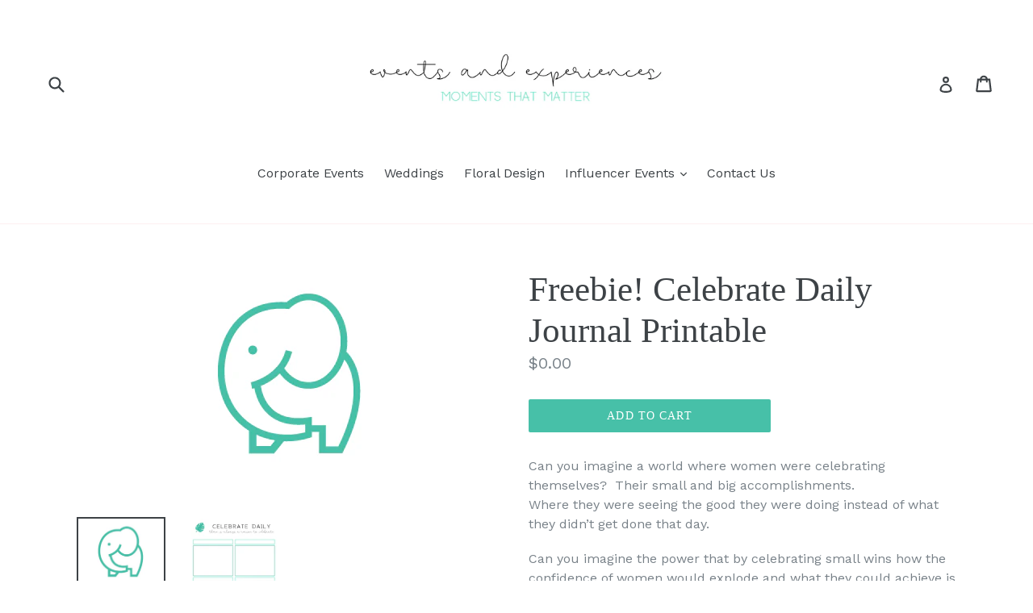

--- FILE ---
content_type: application/javascript
request_url: https://d1owz8ug8bf83z.cloudfront.net/laundry-symbols//js/courseform.js?shop=chelsey-arnal.myshopify.com
body_size: 337
content:
if(Shopify.shop != 'guru-muscle.myshopify.com')
{
	if(document.querySelector('form[action="/account/login"]'))
	{
		if(findCourseParam())
		{
			if(!document.querySelector('input[name="return_to"]'))
			{
				document.querySelector('form[action="/account/login"]').innerHTML = document.querySelector('form[action="/account/login"]').innerHTML + '<input type="hidden" name="return_to" value="/apps/my/courses/list" />';
				localStorage.setItem('courses_login',true);
			}
			else
			{
				document.querySelector('input[name="return_to"]').value = '/apps/my/courses/list';
				localStorage.setItem('courses_login',true);
			}
		}		
	}	
}

if(Shopify.shop != 'guru-muscle.myshopify.com')
{
	if(window.location.href.indexOf('challenge') > -1)
	{
		if(localStorage.getItem('courses_login'))
		{
			if(!document.querySelector('input[name="return_to"]'))
			{
				if(document.querySelector('form[action$="/account/login"]'))
				{
					var input = document.createElement("input");
					input.type = "hidden";
					input.name = "return_to";
					input.value = "/apps/my/courses/list";
					document.querySelector('form[action$="/account/login"]').insertAdjacentElement('beforeend', input);
				}
			}
			else
			{
				document.querySelector('input[name="return_to"]').value = '/apps/my/courses/list';
			}
			
			localStorage.removeItem('courses_login');
		}
	}	
}

function findCourseParam()
{
	var field = 'courselogin';
	var url = window.location.href;
	if(url.indexOf('?' + field + '=') != -1)
	    return true;
	else if(url.indexOf('&' + field + '=') != -1)
	    return true;
	return false;
}